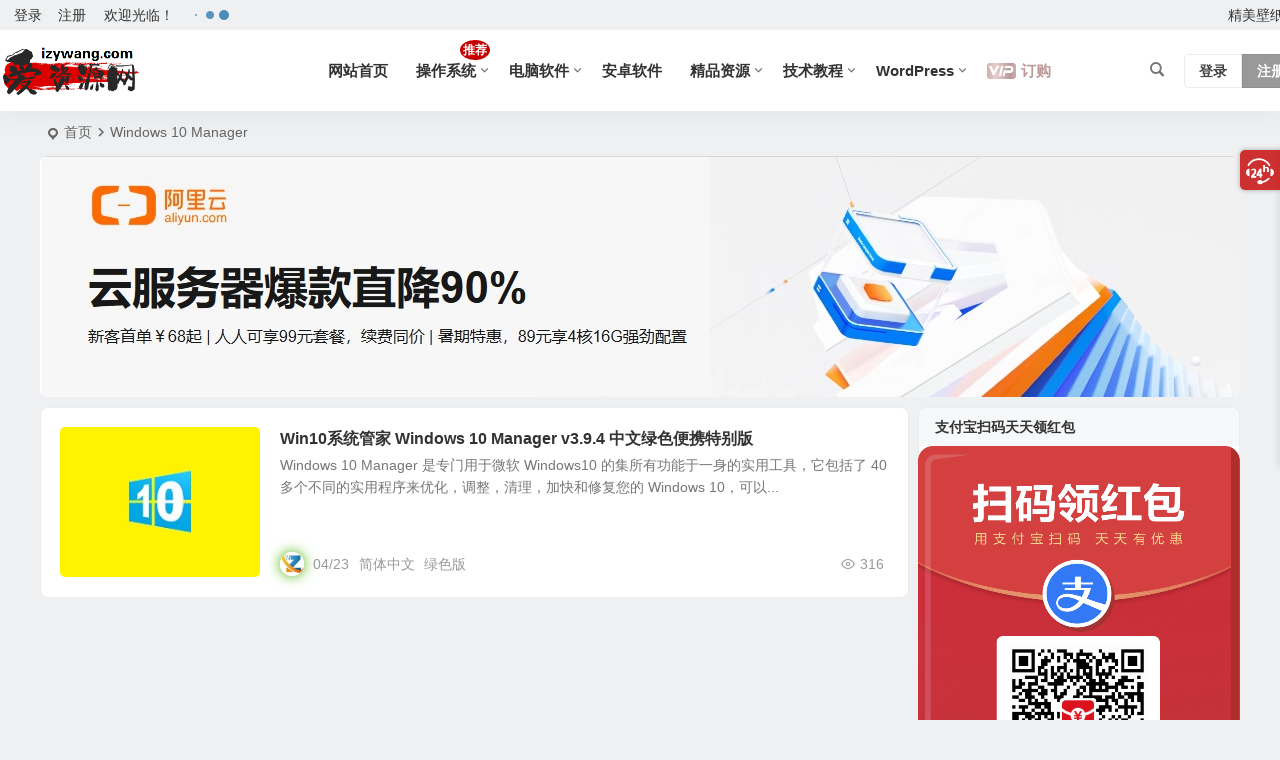

--- FILE ---
content_type: text/html; charset=UTF-8
request_url: https://www.izywang.com/tag/windows-10-manager/
body_size: 13092
content:
<!DOCTYPE html>
<html lang="zh-Hans">
<head>
<meta charset="UTF-8" />
<meta name="viewport" content="width=device-width, initial-scale=1.0, minimum-scale=1.0, maximum-scale=1.0, maximum-scale=0.0, user-scalable=no">
<meta http-equiv="Cache-Control" content="no-transform" />
<meta http-equiv="Cache-Control" content="no-siteapp" />
<title>Windows 10 Manager | 爱资源网</title>
<meta name="description" content="" />
<meta name="keywords" content="Windows 10 Manager" />
<link rel="icon" href="https://www.izywang.com/wp-content/uploads/2023/03/2023032808531259.ico" sizes="32x32" />
<link rel="apple-touch-icon" href="https://www.izywang.com/wp-content/uploads/2023/03/2023032808511460.ico" />
<meta name="msapplication-TileImage" content="https://www.izywang.com/wp-content/uploads/2023/03/2023032808511460.ico" />
<link rel="pingback" href="https://www.izywang.com/xmlrpc.php">
<meta name='robots' content='max-image-preview:large' />
<style id='wp-img-auto-sizes-contain-inline-css' type='text/css'>
img:is([sizes=auto i],[sizes^="auto," i]){contain-intrinsic-size:3000px 1500px}
/*# sourceURL=wp-img-auto-sizes-contain-inline-css */
</style>
<link rel='stylesheet' id='begin-style-css' href='https://www.izywang.com/wp-content/themes/begin/style.css' type='text/css' media='all' />
<link rel='stylesheet' id='be-css' href='https://www.izywang.com/wp-content/themes/begin/css/be.css' type='text/css' media='all' />
<link rel='stylesheet' id='super-menu-css' href='https://www.izywang.com/wp-content/themes/begin/css/super-menu.css' type='text/css' media='all' />
<link rel='stylesheet' id='dashicons-css' href='https://www.izywang.com/wp-includes/css/dashicons.min.css' type='text/css' media='all' />
<link rel='stylesheet' id='fonts-css' href='https://www.izywang.com/wp-content/themes/begin/css/fonts/fonts.css' type='text/css' media='all' />
<link rel='stylesheet' id='sites-css' href='https://www.izywang.com/wp-content/themes/begin/css/sites.css' type='text/css' media='all' />
<link rel='stylesheet' id='iconfontd-css' href='https://at.alicdn.com/t/c/font_3978191_klj4agepje8.css' type='text/css' media='all' />
<link rel='stylesheet' id='be-audio-css' href='https://www.izywang.com/wp-content/themes/begin/css/player.css' type='text/css' media='all' />
<link rel='stylesheet' id='be-shop-css' href='https://www.izywang.com/wp-content/themes/begin/shop/css/be-shop.css' type='text/css' media='all' />
<link rel='stylesheet' id='shop-fonts-css' href='https://www.izywang.com/wp-content/themes/begin/shop/css/icofonts/iconfont.css' type='text/css' media='all' />
<script type="text/javascript" src="https://www.izywang.com/wp-includes/js/jquery/jquery.min.js" id="jquery-core-js"></script>
<script type="text/javascript" src="https://www.izywang.com/wp-includes/js/jquery/jquery-migrate.min.js" id="jquery-migrate-js"></script>
<script type="text/javascript" src="https://www.izywang.com/wp-content/themes/begin/js/jquery.lazyload.js" id="lazyload-js"></script>
<style id="erphpdown-custom"></style>
<style type="text/css">/**====浏览器彩色滚动条样式====*/
::-webkit-scrollbar {/*滚动条整体样式*/
width: 10px;     /*高宽分别对应横竖滚动条的尺寸*/
height: 8px;
}
::-webkit-scrollbar-thumb {/*滚动条里面小方块*/
background-color: #12b7f5;
background-image: -webkit-linear-gradient(45deg, rgba(235,133,69,1) 25%, transparent 25%, transparent 50%, rgba(235,133,69,1) 50%, rgba(235,133,69,1) 75%, transparent 75%, transparent);
}
::-webkit-scrollbar-track {/*滚动条里面轨道*/
-webkit-box-shadow: inset 0 0 5px rgba(0,0,0,0.2);
background: #f6f6f6;
}

/*头像呼吸光环和鼠标悬停旋转放大*/
.avatar{border-radius: 50%; animation: light 4s ease-in-out infinite; transition: 0.5s;}.avatar:hover{transform: scale(1.15) rotate(720deg);}@keyframes light{0%{box-shadow: 0 0 4px #f00;} 25%{box-shadow: 0 0 16px #0f0;} 50%{box-shadow: 0 0 4px #00f;} 75%{box-shadow: 0 0 16px #0f0;} 100%{box-shadow: 0 0 4px #f00;}}

/** 分享收藏海报按钮美化**/

.like-left .sharing-box .be-btn-beshare {
    background: #8bc34a;
    margin: 0 0 10px;
}
.sharing-box .be-btn-beshare {
    position: relative;
    display: inline-block;
    margin: 0 3px;
    width: 45px;
    height: 45px;
    min-width: auto;
    border: 1px solid #ececec;
    vertical-align: middle;
    cursor: pointer;
    border-radius: 50%;
    text-align: center;
    background-color: #ff9800;
}
.be-btn-beshare {
    color: #fff8f8;
}

/*弹窗注册登录按钮*/
.reg-login-but {
    width: 100px;
    text-align: center;
    font-size: 14px;
    color: #f3f3f3;
    display: block;
    cursor: pointer;
    margin: 5px auto 0;
    padding: 5px 10px;
    border-radius: 38px;
    border: 1px solid #e7e7e7;
    transition: all 0.2s ease-in 0s;
    background: #8BC34A;
}

/*导航菜单添加上标文字*/
@media screen and (min-width: 1025px) {
	.mys {
		position: relative;
	}
	.mysup {
		position: absolute;
		top: 10px;
		right: 5px;
		font-size: 12px;
		color: #fff !important;
		line-height: 14px !important;
		margin: 0;
		padding: 3px;
		border-radius: 50%;
		background: #c40000;
	}
}

/*@回复时,文本加底色*/
.at, .at a {
    color: #fff;
    font-size: 13px;
    margin-right: 5px;
    padding: 1px 5px;
    background: #1abc9c;
    border-radius: 3px;
}

/* 评论背景图 */
#comment 
{background-image:url(https://tu.izywang.com/beiyong/pinglun.gif);
background-repeat:no-repeat;
background-position:center center;
 height: 130px;background-position: 100% 80%;}

/* 评论区沙发样式颜色 */
.pinglunqs{color:#fff;padding:0px 8px;border-radius:8px}.plshafa{background:#fd5d3c}.plbandeng{background:#d270fb}.pldiban{background:#9cf}

//侧栏关于本站 微信 QQ 微博 订阅 按钮美化
#feed_widget a {
color: #999;
width: 40px;
display: block;
text-align: center;
height: 40px;
line-height: 40px;
margin: 0 auto;
border: 1px solid #ddd;
}
#feed_widget .feed a {
color: #d28300;
border: 1px solid #d28300
}
#feed_widget .feed a:hover {
background: #d28300;
color: #fff !important;
border: 1px solid #d28300
}
#feed_widget .weixin a {
color: #248a34;
border: 1px solid #248a34;
}
#feed_widget .weixin a:hover {
background: #248a34;
color: #fff! important;
border: 1px solid #248a34
}
#feed_widget .tsina a {
color: #c40000;
border: 1px solid #c40000
}
#feed_widget .tsina a:hover {
background: #c40000;
color: #fff !important;
border: 1px solid #c40000
}
#feed_widget .tqq a {
color: #4e91d1;
border: 1px solid #4e91d1
}
#feed_widget .tqq a:hover {
background: #4e91d1;
color: #fff !important;
border: 1px solid #4e91d1
}

/*下载面板美化*/
.down-form b, .down-form strong {
  color: #f40606;
  margin: 0 12px 0 0;
}
.down-form fieldset {
  position: relative;
  background: #fff;
  font-size: 15px;
  font-size: 1.5rem;
  margin: 20px 0;
  padding: 10px 20px;
  width: 100%;
  border-radius: 3px;
  border: 1px solid #fd0101;
}

//网站变灰
 html {
 filter: progid:DXImageTransform.Microsoft.BasicImage(grayscale=1);
 -webkit-filter: grayscale(100%);
 }


#tp-weather-widget .sw-card-slim-container {background-image: url(https://www.izywang.com/wp-content/themes/begin/img/default/captcha/y4.jpg)}</style>
</head>
<body class="archive tag tag-windows-10-manager tag-187 wp-theme-begin 6p87">
<script>const SITE_ID = window.location.hostname;if (localStorage.getItem(SITE_ID + '-beNightMode')) {document.body.className += ' night';}</script>
	<div id="page" class="hfeed site">
<header id="masthead" class="site-header site-header-s nav-extend">
	<div id="header-main" class="header-main top-nav-show">
				<nav id="header-top" class="header-top nav-glass">
			<div class="nav-top betip">
			<div id="user-profile">
								<div class="greet-top">
									<div class="user-wel">欢迎光临！</div>
							</div>
					
	
	<div class="login-reg login-admin">
									<div class="nav-set">
				 	<div class="nav-login">
						<div class="show-layer">登录</div>
					</div>
				</div>
					
					<div class="nav-set">
				 <div class="nav-reg nav-reg-no">
					<a class="hz" href="https://www.izywang.com/zhuce.html" rel="external nofollow" target="_blank">注册</a>
				</div>
				<div class="clear"></div>
			</div>
			</div>
</div>
				
			<div class="weather-area">
			<div id="tp-weather-widget"><div class="loadball"><div class="ball"></div><div class="ball"></div><div class="ball"></div></div></div>
					</div>
	
	<div class="nav-menu-top-box betip">
		<div class="nav-menu-top">
			<div class="menu-%e9%a1%b6%e9%83%a8%e8%8f%9c%e5%8d%95-container"><ul id="menu-%e9%a1%b6%e9%83%a8%e8%8f%9c%e5%8d%95" class="top-menu"><li id="menu-item-71" class="menu-item menu-item-type-custom menu-item-object-custom menu-item-71 mega-menu menu-max-col"><a href="https://www.izywang.com/bizhi/">精美壁纸</a></li>
</ul></div>		</div>
				</div>
</div>
		</nav>
				<div id="menu-container" class="be-menu-main menu-glass">
			<div id="navigation-top" class="navigation-top menu_c">
				<div class="be-nav-box">
					<div class="be-nav-l">
						<div class="be-nav-logo">
															<div class="logo-site logo-txt">
																
			<a href="https://www.izywang.com/">
			<img class="begd" src="https://www.izywang.com/wp-content/uploads/2023/03/2023032808383814.png" title="爱资源网" style="height: 50px;" alt="爱资源网" rel="home">
							<span class="site-name">爱资源网</span>
					</a>
	
								</div>
														</div>

						
											</div>

					<div class="be-nav-r">
													<div class="be-nav-wrap">
								<div id="site-nav-wrap" class="site-nav-main" style="margin-right: 66px">
									<div id="sidr-close">
										<div class="toggle-sidr-close"></div>
									</div>
									<nav id="site-nav" class="main-nav nav-ace">
													<div id="navigation-toggle" class="menu-but bars"><div class="menu-but-box"><div class="heng"></div></div></div>
	
		<div class="menu-%e5%af%bc%e8%88%aa%e8%8f%9c%e5%8d%95-container"><ul id="menu-%e5%af%bc%e8%88%aa%e8%8f%9c%e5%8d%95" class="down-menu nav-menu"><li id="menu-item-47" class="menu-item menu-item-type-custom menu-item-object-custom menu-item-home menu-item-47 mega-menu menu-max-col"><a href="https://www.izywang.com/">网站首页</a></li>
<li id="menu-item-14" class="menu-item menu-item-type-taxonomy menu-item-object-category menu-item-has-children menu-item-14 mega-menu menu-max-col"><a href="https://www.izywang.com/caozuoxitong/">操作系统<span class="mysup">推荐</span></a>
<ul class="sub-menu">
	<li id="menu-item-18" class="menu-item menu-item-type-taxonomy menu-item-object-category menu-item-18 mega-menu menu-max-col"><a href="https://www.izywang.com/caozuoxitong/windowsxp/">WindowsXP</a></li>
	<li id="menu-item-17" class="menu-item menu-item-type-taxonomy menu-item-object-category menu-item-17 mega-menu menu-max-col"><a href="https://www.izywang.com/caozuoxitong/windows7/">Windows7</a></li>
	<li id="menu-item-15" class="menu-item menu-item-type-taxonomy menu-item-object-category menu-item-15 mega-menu menu-max-col"><a href="https://www.izywang.com/caozuoxitong/windows10/">Windows10</a></li>
	<li id="menu-item-16" class="menu-item menu-item-type-taxonomy menu-item-object-category menu-item-16 mega-menu menu-max-col"><a href="https://www.izywang.com/caozuoxitong/windows11/">Windows11</a></li>
	<li id="menu-item-526" class="menu-item menu-item-type-taxonomy menu-item-object-category menu-item-526 mega-menu menu-max-col"><a href="https://www.izywang.com/caozuoxitong/windowsserver/">Windows Server</a></li>
	<li id="menu-item-19" class="menu-item menu-item-type-taxonomy menu-item-object-category menu-item-19 mega-menu menu-max-col"><a href="https://www.izywang.com/caozuoxitong/winpe/">WinPE</a></li>
</ul>
</li>
<li id="menu-item-20" class="menu-item menu-item-type-taxonomy menu-item-object-category menu-item-has-children menu-item-20 mega-menu menu-max-col"><a href="https://www.izywang.com/diannaoruanjian/">电脑软件</a>
<ul class="sub-menu">
	<li id="menu-item-25" class="menu-item menu-item-type-taxonomy menu-item-object-category menu-item-25 mega-menu menu-max-col"><a href="https://www.izywang.com/diannaoruanjian/bangongruanjian/">办公软件</a></li>
	<li id="menu-item-26" class="menu-item menu-item-type-taxonomy menu-item-object-category menu-item-26 mega-menu menu-max-col"><a href="https://www.izywang.com/diannaoruanjian/tuxingtuxiang/">图形图像</a></li>
	<li id="menu-item-30" class="menu-item menu-item-type-taxonomy menu-item-object-category menu-item-30 mega-menu menu-max-col"><a href="https://www.izywang.com/diannaoruanjian/meitibofang/">媒体播放</a></li>
	<li id="menu-item-23" class="menu-item menu-item-type-taxonomy menu-item-object-category menu-item-23 mega-menu menu-max-col"><a href="https://www.izywang.com/diannaoruanjian/anquanruanjian/">安全软件</a></li>
	<li id="menu-item-24" class="menu-item menu-item-type-taxonomy menu-item-object-category menu-item-24 mega-menu menu-max-col"><a href="https://www.izywang.com/diannaoruanjian/yingjianxiangguan/">硬件相关</a></li>
	<li id="menu-item-27" class="menu-item menu-item-type-taxonomy menu-item-object-category menu-item-27 mega-menu menu-max-col"><a href="https://www.izywang.com/diannaoruanjian/wangyeliulan/">网页浏览</a></li>
	<li id="menu-item-28" class="menu-item menu-item-type-taxonomy menu-item-object-category menu-item-28 mega-menu menu-max-col"><a href="https://www.izywang.com/diannaoruanjian/liaotiantongxun/">聊天通讯</a></li>
	<li id="menu-item-22" class="menu-item menu-item-type-taxonomy menu-item-object-category menu-item-22 mega-menu menu-max-col"><a href="https://www.izywang.com/diannaoruanjian/xiazaigongju/">下载工具</a></li>
	<li id="menu-item-21" class="menu-item menu-item-type-taxonomy menu-item-object-category menu-item-21 mega-menu menu-max-col"><a href="https://www.izywang.com/diannaoruanjian/qitaruanjian/">其他软件</a></li>
	<li id="menu-item-29" class="menu-item menu-item-type-taxonomy menu-item-object-category menu-item-29 mega-menu menu-max-col"><a href="https://www.izywang.com/diannaoruanjian/macruanjian/">Mac软件</a></li>
</ul>
</li>
<li id="menu-item-62" class="menu-item menu-item-type-taxonomy menu-item-object-category menu-item-62 mega-menu menu-max-col"><a href="https://www.izywang.com/anzhuoruanjian/">安卓软件</a></li>
<li id="menu-item-31" class="menu-item menu-item-type-taxonomy menu-item-object-category menu-item-has-children menu-item-31 mega-menu menu-max-col"><a href="https://www.izywang.com/jingpinziyuan/">精品资源</a>
<ul class="sub-menu">
	<li id="menu-item-36" class="menu-item menu-item-type-taxonomy menu-item-object-category menu-item-36 mega-menu menu-max-col"><a href="https://www.izywang.com/jingpinziyuan/meituziyuan/">美图资源</a></li>
	<li id="menu-item-34" class="menu-item menu-item-type-taxonomy menu-item-object-category menu-item-34 mega-menu menu-max-col"><a href="https://www.izywang.com/jingpinziyuan/yinyueyinxiao/">音乐音效</a></li>
	<li id="menu-item-33" class="menu-item menu-item-type-taxonomy menu-item-object-category menu-item-33 mega-menu menu-max-col"><a href="https://www.izywang.com/jingpinziyuan/shipinsucai/">视频素材</a></li>
	<li id="menu-item-35" class="menu-item menu-item-type-taxonomy menu-item-object-category menu-item-35 mega-menu menu-max-col"><a href="https://www.izywang.com/jingpinziyuan/wangzhanyuanma/">网站源码</a></li>
	<li id="menu-item-32" class="menu-item menu-item-type-taxonomy menu-item-object-category menu-item-32 mega-menu menu-max-col"><a href="https://www.izywang.com/jingpinziyuan/qitaziyuan/">其他资源</a></li>
</ul>
</li>
<li id="menu-item-37" class="menu-item menu-item-type-taxonomy menu-item-object-category menu-item-has-children menu-item-37 mega-menu menu-max-col"><a href="https://www.izywang.com/jishujiaocheng/">技术教程</a>
<ul class="sub-menu">
	<li id="menu-item-40" class="menu-item menu-item-type-taxonomy menu-item-object-category menu-item-40 mega-menu menu-max-col"><a href="https://www.izywang.com/jishujiaocheng/xitongjiaocheng/">系统教程</a></li>
	<li id="menu-item-39" class="menu-item menu-item-type-taxonomy menu-item-object-category menu-item-39 mega-menu menu-max-col"><a href="https://www.izywang.com/jishujiaocheng/ruanjianjiaocheng/">软件教程</a></li>
	<li id="menu-item-41" class="menu-item menu-item-type-taxonomy menu-item-object-category menu-item-41 mega-menu menu-max-col"><a href="https://www.izywang.com/jishujiaocheng/shoujijiaocheng/">手机教程</a></li>
	<li id="menu-item-38" class="menu-item menu-item-type-taxonomy menu-item-object-category menu-item-38 mega-menu menu-max-col"><a href="https://www.izywang.com/jishujiaocheng/qitajiaocheng/">其他教程</a></li>
</ul>
</li>
<li id="menu-item-42" class="menu-item menu-item-type-taxonomy menu-item-object-category menu-item-has-children menu-item-42 mega-menu menu-max-col"><a href="https://www.izywang.com/wordpress1/">WordPress</a>
<ul class="sub-menu">
	<li id="menu-item-45" class="menu-item menu-item-type-taxonomy menu-item-object-category menu-item-45 mega-menu menu-max-col"><a href="https://www.izywang.com/wordpress1/wordpress-zhuti/">WordPress主题</a></li>
	<li id="menu-item-46" class="menu-item menu-item-type-taxonomy menu-item-object-category menu-item-46 mega-menu menu-max-col"><a href="https://www.izywang.com/wordpress1/wordpress-chajian/">WordPress插件</a></li>
	<li id="menu-item-43" class="menu-item menu-item-type-taxonomy menu-item-object-category menu-item-43 mega-menu menu-max-col"><a href="https://www.izywang.com/wordpress1/wordpress-jiaocheng/">WordPress教程</a></li>
	<li id="menu-item-44" class="menu-item menu-item-type-taxonomy menu-item-object-category menu-item-44 mega-menu menu-max-col"><a href="https://www.izywang.com/wordpress1/wordpress-meihua/">WordPress美化</a></li>
</ul>
</li>
<li class="menu-vip-btu"><a class="menu-vip show-layer cur"><i class="cx cx-svip"></i><span>订购</span></a></li></ul></div>
									</nav>
									<div class="clear"></div>

									<div class="sidr-login">
																<div class="mobile-login-but">
				<div class="mobile-login-author-back"><img src="https://www.izywang.com/wp-content/themes/begin/img/default/options/user.jpg" alt="bj"></div>
									<span class="mobile-login show-layer">登录</span>
													 <span class="mobile-login-reg"><a href="https://www.izywang.com/zhuce.html">注册</a></span>
				 			</div>
												</div>
								</div>
																</div>
						
																					<span class="nav-search"></span>
													
													<div class="be-nav-login-but betip">
											<div class="menu-login-box">
							<span class="menu-login menu-login-btu nav-ace menu-login-reg-btu"><div id="user-profile">
								<div class="greet-top">
									<div class="user-wel">欢迎光临！</div>
							</div>
					
	
	<div class="login-reg login-admin">
									<div class="nav-set">
				 	<div class="nav-login">
						<div class="show-layer">登录</div>
					</div>
				</div>
					
					<div class="nav-set">
				 <div class="nav-reg nav-reg-no">
					<a class="hz" href="https://www.izywang.com/zhuce.html" rel="external nofollow" target="_blank">注册</a>
				</div>
				<div class="clear"></div>
			</div>
			</div>
</div>
</span>
					</div>
																	</div>
											</div>

									</div>
				<div class="clear"></div>
			</div>
		</div>
			</div>
</header>
<div id="search-main" class="search-main">
	<div class="search-box fadeInDown animated">
		<div class="off-search-a"></div>
		<div class="search-area">
			<div class="search-wrap betip">
									<div class="search-tabs">
					<div class="search-item searchwp"><span class="search-wp">站内</span></div>					<div class="search-item searchbaidu"><span class="search-baidu">百度</span></div>					<div class="search-item searchgoogle"><span class="search-google">谷歌</span></div>					<div class="search-item searchbing"><span class="search-bing">必应</span></div>					<div class="search-item searchsogou"><span class="search-sogou">搜狗</span></div>					<div class="search-item search360"><span class="search-360">360</span></div>				</div>
				<div class="clear"></div>
									<div class="search-wp tab-search searchbar">
						<form method="get" id="searchform-so" autocomplete="off" action="https://www.izywang.com/">
							<span class="search-input">
								<input type="text" value="" name="s" id="so" class="search-focus wp-input" placeholder="输入关键字" required />
								<button type="submit" id="searchsubmit-so" class="sbtu"><i class="be be-search"></i></button>
							</span>
														<div class="clear"></div>
						</form>
					</div>
				
								<div class="search-baidu tab-search searchbar">
					<script>
					function g(formname) {
						var url = "https://www.baidu.com/baidu";
						if (formname.s[1].checked) {
							formname.ct.value = "2097152";
						} else {
							formname.ct.value = "0";
						}
						formname.action = url;
						return true;
					}
					</script>
					<form name="f1" onsubmit="return g(this)" target="_blank" autocomplete="off">
						<span class="search-input">
							<input name=word class="swap_value search-focus baidu-input" placeholder="百度一下" />
							<input name=tn type=hidden value="bds" />
							<input name=cl type=hidden value="3" />
							<input name=ct type=hidden />
							<input name=si type=hidden value="izywang.com" />
							<button type="submit" id="searchbaidu" class="search-close"><i class="be be-baidu"></i></button>
							<input name=s class="choose" type=radio />
							<input name=s class="choose" type=radio checked />
						</span>
					</form>
				</div>
				
									<div class="search-google tab-search searchbar">
						<form method="get" id="googleform" action="https://cse.google.com/cse" target="_blank" autocomplete="off">
							<span class="search-input">
								<input type="text" value="" name="q" id="google" class="search-focus google-input" placeholder="Google" />
								<input type="hidden" name="cx" value="005077649218303215363:ngrflw3nv8m" />
								<input type="hidden" name="ie" value="UTF-8" />
								<button type="submit" id="googlesubmit" class="search-close"><i class="cx cx-google"></i></button>
							</span>
						</form>
					</div>
				
								<div class="search-bing tab-search searchbar">
					<form method="get" id="bingform" action="https://www.bing.com/search" target="_blank" autocomplete="off" >
						<span class="search-input">
							<input type="text" value="" name="q" id="bing" class="search-focus bing-input" placeholder="Bing" />
							<input type="hidden" name="q1" value="site:izywang.com">
							<button type="submit" id="bingsubmit" class="sbtu"><i class="cx cx-bing"></i></button>
						</span>
					</form>
				</div>
				
								<div class="search-sogou tab-search searchbar">
					<form action="https://www.sogou.com/web" target="_blank" name="sogou_queryform" autocomplete="off">
						<span class="search-input">
							<input type="text" placeholder="上网从搜狗开始" name="query" class="search-focus sogou-input">
							<button type="submit" id="sogou_submit" class="search-close" onclick="check_insite_input(document.sogou_queryform, 1)"><i class="cx cx-Sougou"></i></button>
							<input type="hidden" name="insite" value="izywang.com">
						</span>
					</form>
				</div>
				
								<div class="search-360 tab-search searchbar">
					<form action="https://www.so.com/s" target="_blank" id="so360form" autocomplete="off">
						<span class="search-input">
							<input type="text" placeholder="360搜索" name="q" id="so360_keyword" class="search-focus input-360">
							<button type="submit" id="so360_submit" class="search-close"><i class="cx cx-liu"></i></button>
							<input type="hidden" name="ie" value="utf-8">
							<input type="hidden" name="src" value="zz_izywang.com">
							<input type="hidden" name="site" value="izywang.com">
							<input type="hidden" name="rg" value="1">
							<input type="hidden" name="inurl" value="">
						</span>
					</form>
				</div>
				
				<div class="clear"></div>

									<div class="search-hot-main">
						<div class="recently-searches"><h3 class="searches-title recently-searches-title">热门搜索</h3><ul class="recently-searches"><li class="search-item"><a href="https://www.izywang.com/?s=wps">wps</a></li><li class="search-item"><a href="https://www.izywang.com/?s=wimtool">wimtool</a></li><li class="search-item"><a href="https://www.izywang.com/?s=eset">eset</a></li><li class="search-item"><a href="https://www.izywang.com/?s=福昕">福昕</a></li><li class="search-item"><a href="https://www.izywang.com/?s=激活">激活</a></li></ul></div>					</div>
												<nav class="search-nav betip">
					<div class="clear"></div>
															</nav>
								<div class="clear"></div>
			</div>
		</div>
	</div>
	<div class="off-search"></div>
</div>			
						<nav class="bread">
			<div class="be-bread">
				<div class="breadcrumb"><span class="seat"></span><span class="home-text"><a href="https://www.izywang.com/" rel="bookmark">首页</a></span><span class="home-text"><i class="be be-arrowright"></i></span><span class="current"><h1 class="cat-name-des">Windows 10 Manager</h1></span></div>								</div>
		</nav>
				<div class="header-sub">
					<div class="tg-pc tg-site"><a href="https://www.aliyun.com/daily-act/ecs/activity_selection?userCode=pg0y1air" target="_blank"><img src="https://tu.izywang.com/beiyong/20250731-aliyun-01.jpg" width="1200px" height="241px" border="0" /></a></div>							<div class="clear"></div>
	</div>

			
				
	




				
	<div id="content" class="site-content site-small site-roll">
	
<section id="primary" class="content-area">
	<main id="main" class="be-main site-main" role="main">
		
		
		
					<div class="boxs5 scl"><article id="post-134" class="post-item-list post post-default ms" data-aos="fade-up">
			
									<figure class="thumbnail">
					<div class="thumbs-b lazy"><a class="thumbs-back sc" rel="bookmark"  href="https://www.izywang.com/134.html" data-src="https://www.izywang.com/wp-content/uploads/2025/12/2025123005523265.webp"></a></div>					<span class="cat cat-roll"><a href="https://www.izywang.com/diannaoruanjian/qitaruanjian/">其他软件</a></span>
				</figure>
					
	
	<div class="post-area">		<header class="entry-header entry-header-c">												<h2 class="entry-title"><a href="https://www.izywang.com/134.html" rel="bookmark" >Win10系统管家 Windows 10 Manager v3.9.4 中文绿色便携特别版</a></h2>									</header>

		<div class="entry-content">
							<div class="archive-content">
					Windows 10 Manager 是专门用于微软 Windows10 的集所有功能于一身的实用工具，它包括了 40 多个不同的实用程序来优化，调整，清理，加快和修复您的 Windows 10，可以...				</div>
				<div class="clear"></div>
				<span class="title-l"></span>															<span class="entry-meta lbm vr">
							<span class="meta-author author-hide"><a href="https://www.izywang.com/author/izywang2023/" rel="author">
	<span class="meta-author">
		<span class="meta-author-avatar load">
												<img class="avatar photo" src="[data-uri]" alt="爱资源网" width="96" height="96" data-original="https://weavatar.com/avatar/6e9fe7700082ec6b85c5ec4ada0b8795d94ab0e9400d2b804d7d91039bbffb94?s=96&#038;d=https%3A%2F%2Fizywang.com%2Fwp-content%2Fthemes%2Fbegin%2Fimg%2Ffavicon.png&#038;r=g' srcset='https://weavatar.com/avatar/6e9fe7700082ec6b85c5ec4ada0b8795d94ab0e9400d2b804d7d91039bbffb94?s=192&#038;d=https%3A%2F%2Fizywang.com%2Fwp-content%2Fthemes%2Fbegin%2Fimg%2Ffavicon.png&#038;r=g 2x">									</span>
	</span>
</a>
</span><span class="date"><time datetime="2024-04-23 23:48:31">04/23</time></span><span class="views"><i class="be be-eye ri"></i>316</span><span class="comment"><a href="https://www.izywang.com/134.html#respond"><span class="no-comment"><i class="be be-speechbubble ri"></i>评论</span></a></span><span class="post-tag"><a href="https://www.izywang.com/tag/jiantizhongwen/" class="tag-cloud-link tag-link-48 tag-link-position-1" style="font-size: 14px;">简体中文</a>
<a href="https://www.izywang.com/tag/lvseban/" class="tag-cloud-link tag-link-49 tag-link-position-2" style="font-size: 14px;">绿色版</a></span>						</span>
											</div>

				<div class="clear"></div>
	</div>

								</article>
</div>
			
		
		
	</main><!-- .site-main -->

	<div class="pagenav-clear"><div class="turn betip turn-small">	<div class="clear"></div></div></div>

</section><!-- .content-area -->

<div id="sidebar" class="widget-area all-sidebar">

	
	
			<aside id="media_image-4" class="widget widget_media_image ms" data-aos="fade-up"><h3 class="widget-title">支付宝扫码天天领红包</h3><img class="image " src="https://tu.izywang.com/beiyong/20230424-zhifubaohongbao-01.png" alt="" width="794" height="1152" decoding="async" loading="lazy" /><div class="clear"></div></aside><aside id="sponsor-3" class="widget sponsor ms" data-aos="fade-up"><h3 class="widget-title"><span class="title-i"><span></span><span></span><span></span><span></span></span>正版优惠</h3>
<div id="sponsor_widget">
	<script type="text/javascript">
(function(){
window.apsgodup = {
id: "175120",
t:   "1",
a:  "348",
w:  "300",
};
})()
 </script><script src = "//apsgo.com/assets/js/union.js" type="text/javascript">

</script></div>

<div class="clear"></div></aside><aside id="sponsor-7" class="widget sponsor ms" data-aos="fade-up"><h3 class="widget-title"><span class="title-i"><span></span><span></span><span></span><span></span></span>广告位</h3>
<div id="sponsor_widget">
	<script async src="https://pagead2.googlesyndication.com/pagead/js/adsbygoogle.js?client=ca-pub-9261761819861544"
     crossorigin="anonymous"></script>
<!-- 侧边栏 -->
<ins class="adsbygoogle"
     style="display:block"
     data-ad-client="ca-pub-9261761819861544"
     data-ad-slot="3666576715"
     data-ad-format="auto"
     data-full-width-responsive="true"></ins>
<script>
     (adsbygoogle = window.adsbygoogle || []).push({});
</script></div>

<div class="clear"></div></aside>				</div>

<div class="clear"></div></div>
<div class="clear"></div>
	<div id="footer-widget-box" class="footer-site-widget">
	<div class="footer-widget-bg" style="background: url('https://izywang.com/wp-content/themes/begin/img/default/options/1200.jpg') no-repeat fixed center / cover;">	<div class="footer-widget footer-widget-3">
		<div class="footer-widget-item">
			<aside id="nav_menu-2" class="widget widget_nav_menu" data-aos="fade-up"><h3 class="widget-title"><span class="s-icon"></span>快捷入口</h3><div class="menu-%e9%a1%b5%e8%84%9a%e8%8f%9c%e5%8d%95-container"><ul id="menu-%e9%a1%b5%e8%84%9a%e8%8f%9c%e5%8d%95" class="menu"><li id="menu-item-52" class="menu-item menu-item-type-post_type menu-item-object-page menu-item-52 mega-menu menu-max-col"><a href="https://www.izywang.com/about.html">关于我们</a></li>
<li id="menu-item-53" class="menu-item menu-item-type-post_type menu-item-object-page menu-item-53 mega-menu menu-max-col"><a href="https://www.izywang.com/lianxi.html">联系我们</a></li>
<li id="menu-item-51" class="menu-item menu-item-type-post_type menu-item-object-page menu-item-51 mega-menu menu-max-col"><a href="https://www.izywang.com/mianzeshengming.html">免责声明</a></li>
<li id="menu-item-271" class="menu-item menu-item-type-post_type menu-item-object-page menu-item-271 mega-menu menu-max-col"><a href="https://www.izywang.com/zhucexieyi.html">注册协议</a></li>
<li id="menu-item-272" class="menu-item menu-item-type-post_type menu-item-object-page menu-item-272 mega-menu menu-max-col"><a href="https://www.izywang.com/huiyuan.html">VIP会员</a></li>
<li id="menu-item-517" class="menu-item menu-item-type-post_type menu-item-object-page menu-item-517 mega-menu menu-max-col"><a href="https://www.izywang.com/wangzhishoucang.html">网址收藏</a></li>
</ul></div><div class="clear"></div></aside><aside id="cx_tag_cloud-2" class="widget cx_tag_cloud" data-aos="fade-up"><h3 class="widget-title"><span class="s-icon"></span><span class="title-i"><span></span><span></span><span></span><span></span></span>热门标签</h3><div class="tagcloud-color"><a href="https://www.izywang.com/tag/pojieban/" class="tag-cloud-link tag-link-275 tag-link-position-1" style="font-size: 15.12px;" aria-label="破解版 (50 项)">破解版</a>
<a href="https://www.izywang.com/tag/jingjianban/" class="tag-cloud-link tag-link-44 tag-link-position-2" style="font-size: 16.4px;" aria-label="精简版 (73 项)">精简版</a>
<a href="https://www.izywang.com/tag/%e5%9b%be%e5%bd%a2%e5%9b%be%e5%83%8f/" class="tag-cloud-link tag-link-983 tag-link-position-3" style="font-size: 15.92px;" aria-label="图形图像 (64 项)">图形图像</a>
<a href="https://www.izywang.com/tag/quguanggao/" class="tag-cloud-link tag-link-62 tag-link-position-4" style="font-size: 14.64px;" aria-label="去广告 (44 项)">去广告</a>
<a href="https://www.izywang.com/tag/bianxieban/" class="tag-cloud-link tag-link-83 tag-link-position-5" style="font-size: 18.24px;" aria-label="便携版 (125 项)">便携版</a>
<a href="https://www.izywang.com/tag/hanhuaban/" class="tag-cloud-link tag-link-115 tag-link-position-6" style="font-size: 14.16px;" aria-label="汉化版 (38 项)">汉化版</a>
<a href="https://www.izywang.com/tag/lvseban/" class="tag-cloud-link tag-link-49 tag-link-position-7" style="font-size: 19.6px;" aria-label="绿色版 (187 项)">绿色版</a>
<a href="https://www.izywang.com/tag/danwenjian/" class="tag-cloud-link tag-link-56 tag-link-position-8" style="font-size: 14.96px;" aria-label="单文件 (48 项)">单文件</a>
<a href="https://www.izywang.com/tag/windows/" class="tag-cloud-link tag-link-119 tag-link-position-9" style="font-size: 15.6px;" aria-label="Windows (58 项)">Windows</a>
<a href="https://www.izywang.com/tag/anzhuangban/" class="tag-cloud-link tag-link-41 tag-link-position-10" style="font-size: 14.56px;" aria-label="安装版 (43 项)">安装版</a>
<a href="https://www.izywang.com/tag/%e5%85%b6%e4%bb%96%e8%bd%af%e4%bb%b6/" class="tag-cloud-link tag-link-971 tag-link-position-11" style="font-size: 16.24px;" aria-label="其他软件 (69 项)">其他软件</a>
<a href="https://www.izywang.com/tag/jiantizhongwen/" class="tag-cloud-link tag-link-48 tag-link-position-12" style="font-size: 20px;" aria-label="简体中文 (210 项)">简体中文</a>
<a href="https://www.izywang.com/tag/mianjihuo/" class="tag-cloud-link tag-link-57 tag-link-position-13" style="font-size: 16.08px;" aria-label="免激活 (67 项)">免激活</a>
<a href="https://www.izywang.com/tag/bangongruanjian/" class="tag-cloud-link tag-link-319 tag-link-position-14" style="font-size: 14px;" aria-label="办公软件 (36 项)">办公软件</a>
<a href="https://www.izywang.com/tag/tebieban/" class="tag-cloud-link tag-link-50 tag-link-position-15" style="font-size: 15.92px;" aria-label="特别版 (64 项)">特别版</a><div class="clear"></div></div><div class="clear"></div></aside><aside id="be_counter-2" class="widget be-counter" data-aos="fade-up">
<div class="be-counter-main">
			<div class="counters-icon">
			<i class="be be-eye"></i>
		</div>
	
	<div class="counters-item">
							
		<div class="counters">
			<div class="counter" data-TargetNum="203454" data-Speed="40000">0</div><span class="counter-unit">+</span>
		</div>
		<div class="counter-title">网站访问量</div>
	</div>
	</div>

<div class="clear"></div></aside>		</div>
							<div class="clear"></div>
	</div>
</div>
</div><footer id="colophon" class="site-footer" role="contentinfo">
	<div class="site-info">
		<div class="site-copyright">
			<p style="text-align: center;">Copyright © 2023 爱资源网  All Rights Reserved.<a href="https://www.izywang.com/sitemap.xml" target="_blank" rel="noopener noreferrer"><i class="fa fa-map"></i> 百度地图</a> <script type="text/javascript" src="//js.users.51.la/21586113.js"></script> . <span id="momk"></span><span id="momk" style="color: #ff0000;"></span><br />
<script type="text/javascript">
            function NewDate(str) {
            str = str.split('-');
            var date = new Date();
            date.setUTCFullYear(str[0], str[1] - 1, str[2]);
            date.setUTCHours(0, 0, 0, 0);
            return date;
            }
            function momxc() {
            var birthDay =NewDate("2023-3-23");
            var today=new Date();
            var timeold=today.getTime()-birthDay.getTime();
            var sectimeold=timeold/1000
            var secondsold=Math.floor(sectimeold);
            var msPerDay=24*60*60*1000; var e_daysold=timeold/msPerDay;
            var daysold=Math.floor(e_daysold);
            var e_hrsold=(daysold-e_daysold)*-24;
            var hrsold=Math.floor(e_hrsold);
            var e_minsold=(hrsold-e_hrsold)*-60;
            var minsold=Math.floor((hrsold-e_hrsold)*-60); var seconds=Math.floor((minsold-e_minsold)*-60).toString();
            document.getElementById("momk").innerHTML = "已稳定运行："+daysold+"天"+hrsold+"小时"+minsold+"分"+seconds+"秒";
            setTimeout(momxc, 1000);
            }momxc();
            </script></p>
<style>
            #momk{animation:change 10s infinite;font-weight:800; }<br />            @keyframes change{0%{color:#5cb85c;}25%{color:#556bd8;}50%{color:#e40707;}75%{color:#66e616;}100% {color:#67bd31;}}<br />            </style>
<p>本站所发布的信息及资源收集于网络，仅限用于学习和研究目的，版权争议与本站无关。不得将上述内容用于商业或者非法用途，否则一切后果请用户自负。<br />
您必须在下载后的24个小时内，从您的电脑中彻底删除上述内容。如果您喜欢该程序，请支持正版，以便得到更好的服务。<br />
如若本站内容侵犯了您的合法权益，请第一时间与我们联系处理。</p>
		</div>
		<div class="add-info">
			<script charset="UTF-8" id="LA_COLLECT" src="//sdk.51.la/js-sdk-pro.min.js"></script>
<script>LA.init({id:"K39plp2GGa1VmD5T",ck:"K39plp2GGa1VmD5T"})</script>			<div class="clear"></div>
							<span class="wb-info">
					<a href="http://www.beian.gov.cn" rel="external nofollow" target="_blank"><img src="https://www.ahhs.gov.cn/_res/images/gaj.png">皖公网安备 34052202000259号</a>
				</span>
										<span class="yb-info">
					<a href="https://beian.miit.gov.cn/" rel="external nofollow" target="_blank"><img src="https://www.izywang.com/wp-content/uploads/2025/07/2025072113523353.png">皖ICP备17009675号-4</a>
				</span>
								</div>
					<div class="clear"></div>
	</div>
							<div class="footer-clear"></div>
			<nav class="footer-nav-hold footer-nav-weixin footer-nav">
				<div class="nav-weixin-but">
	<div class="nav-weixin-img">
					<div class="copy-weixin">
				<img src="https://izywang.com/wp-content/themes/begin/img/favicon.png" alt="weinxin">
				<div class="weixinbox">
					<div class="btn-weixin-copy"></div>
					<div class="weixin-id">我的微信</div>
					<div class="copy-success-weixin fd"><div class="copy-success-weixin-text"><span class="dashicons dashicons-saved"></span>微信号已复制</div></div>
				</div>
			</div>
			<p>点击复制</p>
				<span class="arrow-down"></span>
	</div>
	<div class="nav-weixin-i"><i class="be be-weixin"></i></div>
	<div class="nav-weixin"></div>
</div>
												</nav>
				<div id="login-layer" class="login-overlay">
	<div id="login" class="login-layer-area">
		<div class="login-main"></div>
	</div>
</div>
	<ul id="scroll" class="scroll scroll-but">
						<li class="toc-scroll toc-no"><span class="toc-button fo ms"><i class="be be-sort"></i></span><div class="toc-prompt"><div class="toc-arrow dah">目录<i class="be be-playarrow"></i></div></div></li>
			
	
			<li>
							<span class="scroll-vip fo ms show-layer cur"><i class="cx cx-svip"></i></span>
					</li>
	
			<li>
			<span class="scroll-h ms fo scroll-load">
									<span class="progresswrap">
						<svg class="progress-circle">
							<circle stroke="var(--inactive-color)" />
							<circle class="progress-value" stroke="var(--color)" style="stroke-dasharray: calc( 2 * 3.1415 * (var(--size) - var(--border-width)) / 2 * (var(--percent) / 100)), 1000" />
						</svg>
					</span>

					<span class="scroll-percentage"></span>								<i class="be be-arrowup"></i>
			</span>
		</li>
		<li><span class="scroll-b ms fo"><i class="be be-arrowdown"></i></span></li>						<ul class="night-day">
			<li class="foh"><span class="night-main"><span class="m-night fo ms"><span class="m-moon"><span></span></span></span></span></li>
			<li class="foh"><span class="m-day fo ms"><i class="be be-loader"></i></span></li>
		</ul>
							<li class="qrshow foh">
			<span class="qrurl ms fo"><i class="be be-qr-code"></i></span>
			<span class="qrurl-box popup">
				<img id="qrious" alt="爱资源网">
				<span class="logo-qr"><img src="https://www.izywang.com/wp-content/uploads/2025/07/2025073109104283.png" alt="爱资源网"></span>				<span>本页二维码</span>
				<span class="arrow-right"></span>
			</span>
		</li>
	
											
		</ul>
		<div class="contactus">
	<div class="usbtn us-btn"></div>
	<div class="usmain-box">
		<div class="usmain">
							<div class="usbox usweixin">
					<div class="copy-weixin">
						<img title="微信咨询" alt="微信" src="https://www.izywang.com/wp-content/uploads/2026/01/2026011113544189.png">
						<div class="weixinbox">
							<div class="btn-weixin-copy"></div>
							<div class="weixin-id">微信联系</div>
							<div class="copy-success-weixin fd"><div class="copy-success-weixin-text"><span class="dashicons dashicons-saved"></span>微信号已复制</div></div>
						</div>
					</div>
					<p>微信咨询</p>
				</div>
			
							<div class="usbox usqq">
					<p><a class="quoteqq" href="https://wpa.qq.com/msgrd?v=3&uin=7664849&site=qq&menu=yes" onclick="copyToClipboard(this)" title="QQ咨询" target="_blank" rel="external nofollow" >QQ咨询</a></p>
				</div>
			
			<div class="usbox usshang"><p><a target="_blank" rel="external nofollow" href="#"><i class="be be-timerauto"></i>在线咨询</a></p></div>
												<div class="usbox usphone">
						<p><i class="be be-phone ustel"></i>13088888888</p>
					</div>
									</div>
		<div class="clear"></div>
	</div>
		</div>
					<div class="followmsg fd"></div>
				<script type="speculationrules">
{"prefetch":[{"source":"document","where":{"and":[{"href_matches":"/*"},{"not":{"href_matches":["/wp-*.php","/wp-admin/*","/wp-content/uploads/*","/wp-content/*","/wp-content/plugins/*","/wp-content/themes/begin/*","/*\\?(.+)"]}},{"not":{"selector_matches":"a[rel~=\"nofollow\"]"}},{"not":{"selector_matches":".no-prefetch, .no-prefetch a"}}]},"eagerness":"conservative"}]}
</script>
<script>window._ERPHPDOWN = {"uri":"https://www.izywang.com/wp-content/plugins/erphpdown", "payment": "1", "wppay": "link", "author": "mobantu"}</script>
<script>window._betip = { uri:"https://www.izywang.com/wp-content/themes/begin/" }</script>			<script>
			(function(a,h,g,f,e,d,c,b){b=function(){d=h.createElement(g);c=h.getElementsByTagName(g)[0];d.src=e;d.charset="utf-8";d.async=1;c.parentNode.insertBefore(d,c)};a["SeniverseWeatherWidgetObject"]=f;a[f]||(a[f]=function(){(a[f].q=a[f].q||[]).push(arguments)});a[f].l=+new Date();if(a.attachEvent){a.attachEvent("onload",b)}else{a.addEventListener("load",b,false)}}(window,document,"script","SeniverseWeatherWidget","//cdn.sencdn.com/widget2/static/js/bundle.js?t="+parseInt((new Date().getTime() / 100000000).toString(),10)));
			window.SeniverseWeatherWidget('show', {
				flavor: "slim",
				location: "WX4FBXXFKE4F",
				geolocation: true,
				language: "auto",
				unit: "c",
				theme: "auto",
				token: "e6260434-75b5-424c-be42-1857b7f16451",
				hover: "enabled",
				container: "tp-weather-widget"
			})
		</script>
		<script>
	window.cookiePath = '/';
	</script>
	<script type="text/javascript" id="favorite-js-before">
/* <![CDATA[ */
var keep = {"ajaxurl":"https:\/\/www.izywang.com\/wp-admin\/admin-ajax.php","nonce":"76dcc912b9","errorMessage":"\u51fa\u9519\u4e86"}; 
//# sourceURL=favorite-js-before
/* ]]> */
</script>
<script type="text/javascript" src="https://www.izywang.com/wp-content/themes/begin/js/favorite-script.js" id="favorite-js"></script>
<script type="text/javascript" id="captcha-js-extra">
/* <![CDATA[ */
var verify_ajax = {"ajax_url":"https://www.izywang.com/wp-admin/admin-ajax.php"};
//# sourceURL=captcha-js-extra
/* ]]> */
</script>
<script type="text/javascript" src="https://www.izywang.com/wp-content/themes/begin/js/captcha.js" id="captcha-js"></script>
<script type="text/javascript" id="captcha-js-after">
/* <![CDATA[ */
var captcha_images = ["https:\/\/www.izywang.com\/wp-content\/themes\/begin\/img\/default\/captcha\/y1.jpg","https:\/\/www.izywang.com\/wp-content\/themes\/begin\/img\/default\/captcha\/y2.jpg","https:\/\/www.izywang.com\/wp-content\/themes\/begin\/img\/default\/captcha\/y3.jpg","https:\/\/www.izywang.com\/wp-content\/themes\/begin\/img\/default\/captcha\/y4.jpg"];
//# sourceURL=captcha-js-after
/* ]]> */
</script>
<script type="text/javascript" src="https://www.izywang.com/wp-includes/js/clipboard.min.js" id="clipboard-js"></script>
<script type="text/javascript" id="superfish-js-extra">
/* <![CDATA[ */
var assetsData = {"postID":"134"};
var homeData = {"homeurl":"https://www.izywang.com"};
//# sourceURL=superfish-js-extra
/* ]]> */
</script>
<script type="text/javascript" src="https://www.izywang.com/wp-content/themes/begin/js/superfish.js" id="superfish-js"></script>
<script type="text/javascript" id="superfish-js-after">
/* <![CDATA[ */
var fallwidth = {fall_width: 233};
//# sourceURL=superfish-js-after
/* ]]> */
</script>
<script type="text/javascript" src="https://www.izywang.com/wp-content/themes/begin/js/begin-script.js" id="be_script-js"></script>
<script type="text/javascript" id="be_script-js-after">
/* <![CDATA[ */
var ajax_content = {"ajax_url":"https:\/\/www.izywang.com\/wp-admin\/admin-ajax.php"};var Offset = {"header_h":"80"};var captcha = {"verify":"1"};var emilc = {"ecy":"1"};var aosstate = {"aos":"0"};
var bea_ajax_params = {"bea_ajax_nonce":"e6e9fc4c40","bea_ajax_url":"https:\/\/www.izywang.com\/wp-admin\/admin-ajax.php"};var be_mail_contact_form = {"mail_ajaxurl":"https:\/\/www.izywang.com\/wp-admin\/admin-ajax.php"};var ajax_sort = {"ajax_url":"https:\/\/www.izywang.com\/wp-admin\/admin-ajax.php"};var random_post = {"ajax_url":"https:\/\/www.izywang.com\/wp-admin\/admin-ajax.php"};var ajax_ac = {"ajaxurl":"https:\/\/www.izywang.com\/wp-admin\/admin-ajax.php"};var ajax_load_login = {"ajax_url":"https:\/\/www.izywang.com\/wp-admin\/admin-ajax.php"};var ajax_pages_login = {"ajax_url":"https:\/\/www.izywang.com\/wp-admin\/admin-ajax.php"};var ajax_follow = {"ajax_url":"https:\/\/www.izywang.com\/wp-admin\/admin-ajax.php"};var ajax_checkin = {"ajax_url":"https:\/\/www.izywang.com\/wp-admin\/admin-ajax.php"};var submit_link = {"ajax_url":"https:\/\/www.izywang.com\/wp-admin\/admin-ajax.php"};var ajax_searchhot = {"ajax_url":"https:\/\/www.izywang.com\/wp-admin\/admin-ajax.php"};var ajax_smilies = {"ajax_url":"https:\/\/www.izywang.com\/wp-admin\/admin-ajax.php"};
var host = {"site":"https:\/\/www.izywang.com"};var plt =  {"time":"30"};
var copiedurl = {"copied":"\u5df2\u590d\u5236"};var copiedlink = {"copylink":"\u590d\u5236\u94fe\u63a5"};
//# sourceURL=be_script-js-after
/* ]]> */
</script>
<script type="text/javascript" src="https://www.izywang.com/wp-content/themes/begin/js/ajax-tab.js" id="ajax_tab-js"></script>
<script type="text/javascript" id="ajax_tab-js-after">
/* <![CDATA[ */
var ajax_tab = {"ajax_url":"https:\/\/www.izywang.com\/wp-admin\/admin-ajax.php"}; var Ajax_post_id = {"post_not_id":""};
//# sourceURL=ajax_tab-js-after
/* ]]> */
</script>
<script type="text/javascript" src="https://www.izywang.com/wp-content/themes/begin/js/qrious.js" id="qrious-js-js"></script>
<script type="text/javascript" id="qrious-js-js-after">
/* <![CDATA[ */
var ajaxqrurl = {"qrurl":"1"};
//# sourceURL=qrious-js-js-after
/* ]]> */
</script>
<script type="text/javascript" src="https://www.izywang.com/wp-content/themes/begin/js/owl.js" id="owl-js"></script>
<script type="text/javascript" id="owl-js-after">
/* <![CDATA[ */
var Timeout = {"owl_time":"4000"};var gridcarousel = {"grid_carousel_f":"4"};var flexiselitems = {"flexisel_f":"5"};var slider_items_n = {"slider_sn":"4"};
//# sourceURL=owl-js-after
/* ]]> */
</script>
<script type="text/javascript" src="https://www.izywang.com/wp-content/themes/begin/js/sticky.js" id="sticky-js"></script>
<script type="text/javascript" src="https://www.izywang.com/wp-content/themes/begin/js/ias.js" id="ias-js"></script>
<script type="text/javascript" src="https://www.izywang.com/wp-content/themes/begin/js/nice-select.js" id="nice-select-js"></script>
<script type="text/javascript" src="https://www.izywang.com/wp-content/themes/begin/js/infinite-post.js" id="infinite-post-js"></script>
<script type="text/javascript" id="infinite-post-js-after">
/* <![CDATA[ */
var Ajaxpost = {"pages_n":"3"};
//# sourceURL=infinite-post-js-after
/* ]]> */
</script>
<script type="text/javascript" src="https://www.izywang.com/wp-content/themes/begin/js/fancybox.js" id="fancybox-js"></script>
<script type="text/javascript" id="be-audio-js-extra">
/* <![CDATA[ */
var aiStrings = {"play_title":"\u64ad\u653e %s","pause_title":"\u6682\u505c %s","previous":"\u4e0a\u4e00\u66f2","next":"\u4e0b\u4e00\u66f2","toggle_list_repeat":"\u5207\u6362\u5217\u8868\u5faa\u73af\u64ad\u653e","toggle_track_repeat":"\u5355\u66f2\u5faa\u73af","toggle_list_visible":"\u663e\u793a\u9690\u85cf\u5217\u8868","volume_up":"\u589e\u5927\u97f3\u91cf","volume_down":"\u51cf\u5c0f\u97f3\u91cf","shuffle":"\u968f\u673a\u64ad\u653e"};
//# sourceURL=be-audio-js-extra
/* ]]> */
</script>
<script type="text/javascript" src="https://www.izywang.com/wp-content/themes/begin/js/player.js" id="be-audio-js"></script>
<script type="text/javascript" id="erphpdown-js-extra">
/* <![CDATA[ */
var _ERPHP = {"ajaxurl":"https://www.izywang.com/wp-admin/admin-ajax.php"};
//# sourceURL=erphpdown-js-extra
/* ]]> */
</script>
<script type="text/javascript" src="https://www.izywang.com/wp-content/plugins/erphpdown/static/erphpdown.js" id="erphpdown-js"></script>
<script type="text/javascript" src="https://www.izywang.com/wp-content/themes/begin/js/captcha-email.js" id="login-js"></script>
</footer>
</div>
</body>
</html>
<!-- Dynamic page generated in 0.545 seconds. -->
<!-- Cached page generated by WP-Super-Cache on 2026-01-21 16:41:06 -->

<!-- Compression = gzip -->

--- FILE ---
content_type: text/html; charset=utf-8
request_url: https://www.google.com/recaptcha/api2/aframe
body_size: 266
content:
<!DOCTYPE HTML><html><head><meta http-equiv="content-type" content="text/html; charset=UTF-8"></head><body><script nonce="mWvWPVtqbK913a26oFp9yw">/** Anti-fraud and anti-abuse applications only. See google.com/recaptcha */ try{var clients={'sodar':'https://pagead2.googlesyndication.com/pagead/sodar?'};window.addEventListener("message",function(a){try{if(a.source===window.parent){var b=JSON.parse(a.data);var c=clients[b['id']];if(c){var d=document.createElement('img');d.src=c+b['params']+'&rc='+(localStorage.getItem("rc::a")?sessionStorage.getItem("rc::b"):"");window.document.body.appendChild(d);sessionStorage.setItem("rc::e",parseInt(sessionStorage.getItem("rc::e")||0)+1);localStorage.setItem("rc::h",'1768984879934');}}}catch(b){}});window.parent.postMessage("_grecaptcha_ready", "*");}catch(b){}</script></body></html>